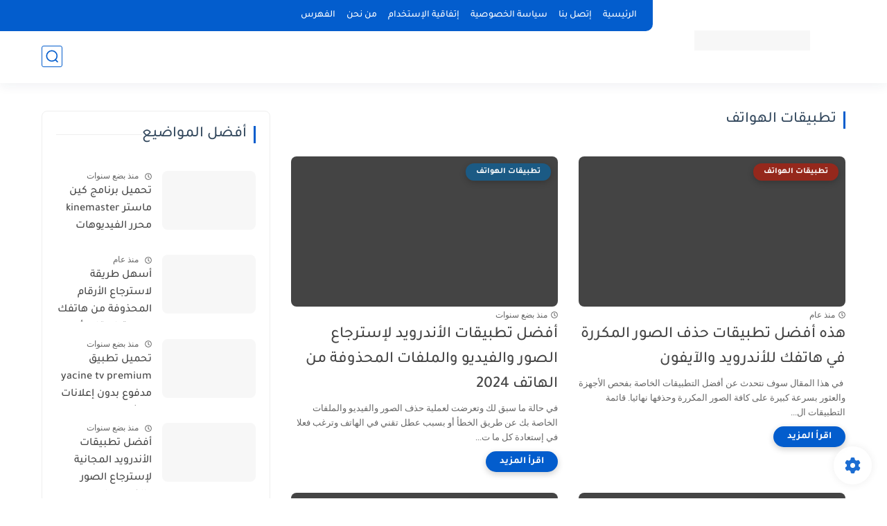

--- FILE ---
content_type: text/html; charset=utf-8
request_url: https://www.google.com/recaptcha/api2/aframe
body_size: 267
content:
<!DOCTYPE HTML><html><head><meta http-equiv="content-type" content="text/html; charset=UTF-8"></head><body><script nonce="1WNBRUBuVkpegcf7rmvW4g">/** Anti-fraud and anti-abuse applications only. See google.com/recaptcha */ try{var clients={'sodar':'https://pagead2.googlesyndication.com/pagead/sodar?'};window.addEventListener("message",function(a){try{if(a.source===window.parent){var b=JSON.parse(a.data);var c=clients[b['id']];if(c){var d=document.createElement('img');d.src=c+b['params']+'&rc='+(localStorage.getItem("rc::a")?sessionStorage.getItem("rc::b"):"");window.document.body.appendChild(d);sessionStorage.setItem("rc::e",parseInt(sessionStorage.getItem("rc::e")||0)+1);localStorage.setItem("rc::h",'1764344293284');}}}catch(b){}});window.parent.postMessage("_grecaptcha_ready", "*");}catch(b){}</script></body></html>